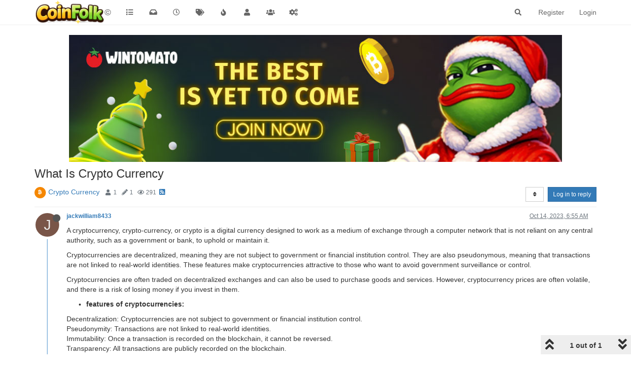

--- FILE ---
content_type: text/html; charset=utf-8
request_url: https://coinfolk.net/topic/633/what-is-crypto-currency
body_size: 10366
content:
<!DOCTYPE html>
<html lang="en-US" data-dir="ltr" style="direction: ltr;"  >
<head>
	<title>Coin Folk</title>
	<meta name="viewport" content="width&#x3D;device-width, initial-scale&#x3D;1.0" />
	<meta name="content-type" content="text/html; charset=UTF-8" />
	<meta name="apple-mobile-web-app-capable" content="yes" />
	<meta name="mobile-web-app-capable" content="yes" />
	<meta property="og:site_name" content="©" />
	<meta name="msapplication-badge" content="frequency=30; polling-uri=https://coinfolk.net/sitemap.xml" />
	<meta name="theme-color" content="#ffffff" />
	<meta name="keywords" content="bitcoin,dice,provablyfair,cryptocurrency" />
	<meta name="msapplication-square150x150logo" content="/assets/uploads/system/site-logo-new1.png" />
	<meta name="title" content="What Is Crypto Currency" />
	<meta name="description" content="A cryptocurrency, crypto-currency, or crypto is a digital currency designed to work as a medium of exchange through a computer network that is not reliant on any central authority, such as a government or bank, to uphold or maintain it. Cryptocurrencies a..." />
	<meta property="og:title" content="What Is Crypto Currency" />
	<meta property="og:description" content="A cryptocurrency, crypto-currency, or crypto is a digital currency designed to work as a medium of exchange through a computer network that is not reliant on any central authority, such as a government or bank, to uphold or maintain it. Cryptocurrencies a..." />
	<meta property="og:type" content="article" />
	<meta property="article:published_time" content="2023-10-14T06:55:06.106Z" />
	<meta property="article:modified_time" content="2023-10-14T06:55:06.106Z" />
	<meta property="article:section" content="Crypto Currency" />
	<meta property="og:image" content="https://coinfolk.net/assets/uploads/system/og-image.png" />
	<meta property="og:image:url" content="https://coinfolk.net/assets/uploads/system/og-image.png" />
	<meta property="og:image:width" content="116" />
	<meta property="og:image:height" content="116" />
	<meta property="og:url" content="https://coinfolk.net/topic/633/what-is-crypto-currency" />
	
	<link rel="stylesheet" type="text/css" href="/assets/client.css?v=4kqnmbangal" />
	<link rel="icon" type="image/x-icon" href="/assets/uploads/system/favicon.ico?v&#x3D;4kqnmbangal" />
	<link rel="manifest" href="/manifest.webmanifest" crossorigin="use-credentials" />
	<link rel="search" type="application/opensearchdescription+xml" title="©" href="/osd.xml" />
	<link rel="apple-touch-icon" href="/assets/uploads/system/touchicon-orig.png" />
	<link rel="icon" sizes="36x36" href="/assets/uploads/system/touchicon-36.png" />
	<link rel="icon" sizes="48x48" href="/assets/uploads/system/touchicon-48.png" />
	<link rel="icon" sizes="72x72" href="/assets/uploads/system/touchicon-72.png" />
	<link rel="icon" sizes="96x96" href="/assets/uploads/system/touchicon-96.png" />
	<link rel="icon" sizes="144x144" href="/assets/uploads/system/touchicon-144.png" />
	<link rel="icon" sizes="192x192" href="/assets/uploads/system/touchicon-192.png" />
	<link rel="prefetch" href="/assets/src/modules/composer.js?v&#x3D;4kqnmbangal" />
	<link rel="prefetch" href="/assets/src/modules/composer/uploads.js?v&#x3D;4kqnmbangal" />
	<link rel="prefetch" href="/assets/src/modules/composer/drafts.js?v&#x3D;4kqnmbangal" />
	<link rel="prefetch" href="/assets/src/modules/composer/tags.js?v&#x3D;4kqnmbangal" />
	<link rel="prefetch" href="/assets/src/modules/composer/categoryList.js?v&#x3D;4kqnmbangal" />
	<link rel="prefetch" href="/assets/src/modules/composer/resize.js?v&#x3D;4kqnmbangal" />
	<link rel="prefetch" href="/assets/src/modules/composer/autocomplete.js?v&#x3D;4kqnmbangal" />
	<link rel="prefetch" href="/assets/templates/composer.tpl?v&#x3D;4kqnmbangal" />
	<link rel="prefetch" href="/assets/language/en-US/topic.json?v&#x3D;4kqnmbangal" />
	<link rel="prefetch" href="/assets/language/en-US/modules.json?v&#x3D;4kqnmbangal" />
	<link rel="prefetch" href="/assets/language/en-US/tags.json?v&#x3D;4kqnmbangal" />
	<link rel="prefetch stylesheet" href="/plugins/nodebb-plugin-markdown/styles/railscasts.css" />
	<link rel="prefetch" href="/assets/src/modules/highlight.js?v&#x3D;4kqnmbangal" />
	<link rel="prefetch" href="/assets/language/en-US/markdown.json?v&#x3D;4kqnmbangal" />
	<link rel="stylesheet" href="/plugins/nodebb-plugin-emoji/emoji/styles.css?v&#x3D;4kqnmbangal" />
	<link rel="canonical" href="https://coinfolk.net/topic/633/what-is-crypto-currency" />
	<link rel="alternate" type="application/rss+xml" href="/topic/633.rss" />
	<link rel="up" href="https://coinfolk.net/category/8/crypto-currency" />
	

	<script>
		var config = JSON.parse('{"relative_path":"","upload_url":"/assets/uploads","assetBaseUrl":"/assets","siteTitle":"\xA9","browserTitle":"Coin Folk","titleLayout":"Coin Folk","showSiteTitle":true,"maintenanceMode":false,"minimumTitleLength":3,"maximumTitleLength":255,"minimumPostLength":8,"maximumPostLength":50000,"minimumTagsPerTopic":0,"maximumTagsPerTopic":5,"minimumTagLength":3,"maximumTagLength":15,"undoTimeout":10000,"useOutgoingLinksPage":false,"allowGuestHandles":false,"allowTopicsThumbnail":false,"usePagination":false,"disableChat":false,"disableChatMessageEditing":false,"maximumChatMessageLength":1000,"socketioTransports":["polling","websocket"],"socketioOrigins":"https://coinfolk.net:*","websocketAddress":"","maxReconnectionAttempts":5,"reconnectionDelay":1500,"topicsPerPage":20,"postsPerPage":20,"maximumFileSize":2048,"theme:id":"nodebb-theme-persona","theme:src":"","defaultLang":"en-US","userLang":"en-US","loggedIn":false,"uid":-1,"cache-buster":"v=4kqnmbangal","topicPostSort":"most_votes","categoryTopicSort":"newest_to_oldest","csrf_token":false,"searchEnabled":true,"searchDefaultInQuick":"titles","bootswatchSkin":"","enablePostHistory":true,"timeagoCutoff":30,"timeagoCodes":["af","am","ar","az-short","az","be","bg","bs","ca","cs","cy","da","de-short","de","dv","el","en-short","en","es-short","es","et","eu","fa-short","fa","fi","fr-short","fr","gl","he","hr","hu","hy","id","is","it-short","it","ja","jv","ko","ky","lt","lv","mk","nl","no","pl","pt-br-short","pt-br","pt-short","pt","ro","rs","ru","rw","si","sk","sl","sq","sr","sv","th","tr-short","tr","uk","ur","uz","vi","zh-CN","zh-TW"],"cookies":{"enabled":false,"message":"[[global:cookies.message]]","dismiss":"[[global:cookies.accept]]","link":"[[global:cookies.learn_more]]","link_url":"https:&#x2F;&#x2F;www.cookiesandyou.com"},"thumbs":{"size":512},"iconBackgrounds":["#f44336","#e91e63","#9c27b0","#673ab7","#3f51b5","#2196f3","#009688","#1b5e20","#33691e","#827717","#e65100","#ff5722","#795548","#607d8b"],"emailPrompt":1,"useragent":{"isYaBrowser":false,"isAuthoritative":true,"isMobile":false,"isMobileNative":false,"isTablet":false,"isiPad":false,"isiPod":false,"isiPhone":false,"isiPhoneNative":false,"isAndroid":false,"isAndroidNative":false,"isBlackberry":false,"isOpera":false,"isIE":false,"isEdge":false,"isIECompatibilityMode":false,"isSafari":false,"isFirefox":false,"isWebkit":false,"isChrome":true,"isKonqueror":false,"isOmniWeb":false,"isSeaMonkey":false,"isFlock":false,"isAmaya":false,"isPhantomJS":false,"isEpiphany":false,"isDesktop":true,"isWindows":false,"isLinux":false,"isLinux64":false,"isMac":true,"isChromeOS":false,"isBada":false,"isSamsung":false,"isRaspberry":false,"isBot":false,"isCurl":false,"isAndroidTablet":false,"isWinJs":false,"isKindleFire":false,"isSilk":false,"isCaptive":false,"isSmartTV":false,"isUC":false,"isFacebook":false,"isAlamoFire":false,"isElectron":false,"silkAccelerated":false,"browser":"Chrome","version":"131.0.0.0","os":"OS X","platform":"Apple Mac","geoIp":{},"source":"Mozilla/5.0 (Macintosh; Intel Mac OS X 10_15_7) AppleWebKit/537.36 (KHTML, like Gecko) Chrome/131.0.0.0 Safari/537.36; ClaudeBot/1.0; +claudebot@anthropic.com)","isWechat":false},"acpLang":"en-US","topicSearchEnabled":false,"composer-default":{},"markdown":{"highlight":1,"highlightLinesLanguageList":[""],"theme":"railscasts.css"},"emojiCustomFirst":false,"spam-be-gone":{},"hideSubCategories":false,"hideCategoryLastPost":false,"enableQuickReply":false}');
		var app = {
			user: JSON.parse('{"uid":0,"username":"Guest","displayname":"Guest","userslug":"","fullname":"Guest","email":"","icon:text":"?","icon:bgColor":"#aaa","groupTitle":"","groupTitleArray":[],"status":"offline","reputation":0,"email:confirmed":false,"unreadData":{"":{},"new":{},"watched":{},"unreplied":{}},"isAdmin":false,"isGlobalMod":false,"isMod":false,"privileges":{"chat":false,"upload:post:image":false,"upload:post:file":false,"signature":false,"invite":false,"group:create":false,"search:content":false,"search:users":false,"search:tags":false,"view:users":true,"view:tags":true,"view:groups":true,"local:login":false,"ban":false,"view:users:info":false},"timeagoCode":"en","offline":true,"isEmailConfirmSent":false}')
		};
	</script>

	
	
</head>

<body class="page-topic page-topic-633 page-topic-what-is-crypto-currency page-topic-category-8 page-topic-category-crypto-currency parent-category-8 page-status-200 user-guest skin-noskin">
	<nav id="menu" class="slideout-menu hidden">
		<div class="menu-profile">
	
</div>

<section class="menu-section" data-section="navigation">
	<h3 class="menu-section-title">Navigation</h3>
	<ul class="menu-section-list"></ul>
</section>


	</nav>
	<nav id="chats-menu" class="slideout-menu hidden">
		
	</nav>

	<main id="panel" class="slideout-panel">
		<nav class="navbar navbar-default navbar-fixed-top header" id="header-menu" component="navbar">
			<div class="container">
							<div class="navbar-header">
				<button type="button" class="navbar-toggle pull-left" id="mobile-menu">
					<span component="notifications/icon" class="notification-icon fa fa-fw fa-bell-o unread-count" data-content="0"></span>
					<i class="fa fa-lg fa-fw fa-bars"></i>
				</button>
				<button type="button" class="navbar-toggle hidden" id="mobile-chats">
					<span component="chat/icon" class="notification-icon fa fa-fw fa-comments unread-count" data-content="0"></span>
					<i class="fa fa-lg fa-comment-o"></i>
				</button>

				
				<a href="https://coinfolk.net/">
					<img alt="Coin Folk Net" class=" forum-logo" src="/assets/uploads/system/site-logo-new1.png?v=4kqnmbangal" />
				</a>
				
				
				<a href="https://coinfolk.net/">
					<h1 class="navbar-brand forum-title">©</h1>
				</a>
				

				<div component="navbar/title" class="visible-xs hidden">
					<span></span>
				</div>
			</div>

			<div id="nav-dropdown" class="hidden-xs">
				
				
				<ul id="logged-out-menu" class="nav navbar-nav navbar-right">
					
					<li>
						<a href="/register">
							<i class="fa fa-pencil fa-fw hidden-sm hidden-md hidden-lg"></i>
							<span>Register</span>
						</a>
					</li>
					
					<li>
						<a href="/login">
							<i class="fa fa-sign-in fa-fw hidden-sm hidden-md hidden-lg"></i>
							<span>Login</span>
						</a>
					</li>
				</ul>
				
				
				<ul class="nav navbar-nav navbar-right">
					<li>
						<form id="search-form" class="navbar-form navbar-right hidden-xs" role="search" method="GET">
							<button id="search-button" type="button" class="btn btn-link"><i class="fa fa-search fa-fw" title="Search"></i></button>
							<div class="hidden" id="search-fields">
								<div class="form-group">
									<input autocomplete="off" type="text" class="form-control" placeholder="Search" name="query" value="">
									<a href="#"><i class="fa fa-gears fa-fw advanced-search-link"></i></a>
								</div>
								<button type="submit" class="btn btn-default hide">Search</button>
							</div>
						</form>
						<div id="quick-search-container" class="quick-search-container hidden">
							<div class="checkbox filter-category">
								<label>
									<input type="checkbox" checked><span class="name"></span>
								</label>
							</div>
							<div class="text-center loading-indicator"><i class="fa fa-spinner fa-spin"></i></div>
							<div class="quick-search-results-container"></div>
						</div>
					</li>
					<li class="visible-xs" id="search-menu">
						<a href="/search">
							<i class="fa fa-search fa-fw"></i> Search
						</a>
					</li>
				</ul>
				

				<ul class="nav navbar-nav navbar-right hidden-xs">
					<li>
						<a href="#" id="reconnect" class="hide" title="Looks like your connection to © was lost, please wait while we try to reconnect.">
							<i class="fa fa-check"></i>
						</a>
					</li>
				</ul>

				<ul id="main-nav" class="nav navbar-nav">
					
					
					<li class="">
						<a title="Categories" class="navigation-link "
						 href="&#x2F;categories" >
							
							<i class="fa fa-fw fa-list" data-content=""></i>
							
							
							<span class="visible-xs-inline">Categories</span>
							
							
						</a>
						
					</li>
					
					
					
					<li class="">
						<a title="Unread" class="navigation-link "
						 href="&#x2F;unread" id="unread-count">
							
							<i class="fa fa-fw fa-inbox" data-content="0"></i>
							
							
							<span class="visible-xs-inline">Unread</span>
							
							
						</a>
						
					</li>
					
					
					
					<li class="">
						<a title="Recent" class="navigation-link "
						 href="&#x2F;recent" >
							
							<i class="fa fa-fw fa-clock-o" data-content=""></i>
							
							
							<span class="visible-xs-inline">Recent</span>
							
							
						</a>
						
					</li>
					
					
					
					<li class="">
						<a title="Tags" class="navigation-link "
						 href="&#x2F;tags" >
							
							<i class="fa fa-fw fa-tags" data-content=""></i>
							
							
							<span class="visible-xs-inline">Tags</span>
							
							
						</a>
						
					</li>
					
					
					
					<li class="">
						<a title="Popular" class="navigation-link "
						 href="&#x2F;popular" >
							
							<i class="fa fa-fw fa-fire" data-content=""></i>
							
							
							<span class="visible-xs-inline">Popular</span>
							
							
						</a>
						
					</li>
					
					
					
					<li class="">
						<a title="Users" class="navigation-link "
						 href="&#x2F;users" >
							
							<i class="fa fa-fw fa-user" data-content=""></i>
							
							
							<span class="visible-xs-inline">Users</span>
							
							
						</a>
						
					</li>
					
					
					
					<li class="">
						<a title="Groups" class="navigation-link "
						 href="&#x2F;groups" >
							
							<i class="fa fa-fw fa-group" data-content=""></i>
							
							
							<span class="visible-xs-inline">Groups</span>
							
							
						</a>
						
					</li>
					
					
					
					<li class="">
						<a title="Admin" class="navigation-link "
						 href="&#x2F;admin" >
							
							<i class="fa fa-fw fa-cogs" data-content=""></i>
							
							
							<span class="visible-xs-inline">Admin</span>
							
							
						</a>
						
					</li>
					
					
				</ul>

				
			</div>

			</div>
		</nav>
		<div class="container" id="content">
		<noscript>
    <div class="alert alert-danger">
        <p>
            Your browser does not seem to support JavaScript. As a result, your viewing experience will be diminished, and you have been placed in <strong>read-only mode</strong>.
        </p>
        <p>
            Please download a browser that supports JavaScript, or enable it if it's disabled (i.e. NoScript).
        </p>
    </div>
</noscript>
		
<div data-widget-area="header">
	
	<a href="https://wintomato.com/en/registration?refcode=1004&campaign=156/EzjdjjAk" target="_blank">
  <img 
    src="https://res.cloudinary.com/wintomato-llc/image/upload/v1766765772/contest/newyearcontestbanner.jpg"
    alt="WinTomato Contest"
    style="max-width:1000px; width:100%; height:auto; display:block; margin:0 auto;"
  >
</a>
	
</div>
<div class="row">
	<div class="topic col-lg-12">
		<div class="topic-header">
			<h1 component="post/header" class="" itemprop="name">
				<span class="topic-title" component="topic/title">
					<span component="topic/labels">
						<i component="topic/scheduled" class="fa fa-clock-o hidden" title="Scheduled"></i>
						<i component="topic/pinned" class="fa fa-thumb-tack hidden" title="Pinned"></i>
						<i component="topic/locked" class="fa fa-lock hidden" title="Locked"></i>
						<i class="fa fa-arrow-circle-right hidden" title="Moved"></i>
						
					</span>
					What Is Crypto Currency
				</span>
			</h1>

			<div class="topic-info clearfix">
				<div class="category-item inline-block">
					<div role="presentation" class="icon pull-left" style="background-color: #f58700; color: #ffffff;">
						<i class="fa fa-fw fa-bitcoin"></i>
					</div>
					<a href="/category/8/crypto-currency">Crypto Currency</a>
				</div>

				<div class="tags tag-list inline-block hidden-xs">
					
				</div>
				<div class="inline-block hidden-xs">
					<div class="stats text-muted">
	<i class="fa fa-fw fa-user" title="Posters"></i>
	<span title="1" class="human-readable-number">1</span>
</div>
<div class="stats text-muted">
	<i class="fa fa-fw fa-pencil" title="Posts"></i>
	<span component="topic/post-count" title="1" class="human-readable-number">1</span>
</div>
<div class="stats text-muted">
	<i class="fa fa-fw fa-eye" title="Views"></i>
	<span class="human-readable-number" title="291">291</span>
</div>
				</div>
				
				<a class="hidden-xs" target="_blank" href="/topic/633.rss"><i class="fa fa-rss-square"></i></a>
				
				<div component="topic/browsing-users" class="inline-block hidden-xs">
	
</div>

				<div class="topic-main-buttons pull-right inline-block">
	<span class="loading-indicator btn pull-left hidden" done="0">
		<span class="hidden-xs">Loading More Posts</span> <i class="fa fa-refresh fa-spin"></i>
	</span>

	

	

	<div title="Sort by" class="btn-group bottom-sheet hidden-xs" component="thread/sort">
	<button class="btn btn-sm btn-default dropdown-toggle" data-toggle="dropdown" type="button">
	<span><i class="fa fa-fw fa-sort"></i></span></button>
	<ul class="dropdown-menu dropdown-menu-right">
		<li><a href="#" class="oldest_to_newest" data-sort="oldest_to_newest"><i class="fa fa-fw"></i> Oldest to Newest</a></li>
		<li><a href="#" class="newest_to_oldest" data-sort="newest_to_oldest"><i class="fa fa-fw"></i> Newest to Oldest</a></li>
		<li><a href="#" class="most_votes" data-sort="most_votes"><i class="fa fa-fw"></i> Most Votes</a></li>
	</ul>
</div>


	<div class="inline-block">
	
	</div>
	<div component="topic/reply/container" class="btn-group action-bar bottom-sheet hidden">
	<a href="/compose?tid=633&title=What Is Crypto Currency" class="btn btn-sm btn-primary" component="topic/reply" data-ajaxify="false" role="button"><i class="fa fa-reply visible-xs-inline"></i><span class="visible-sm-inline visible-md-inline visible-lg-inline"> Reply</span></a>
	<button type="button" class="btn btn-sm btn-primary dropdown-toggle" data-toggle="dropdown">
		<span class="caret"></span>
	</button>
	<ul class="dropdown-menu pull-right" role="menu">
		<li><a href="#" component="topic/reply-as-topic">Reply as topic</a></li>
	</ul>
</div>




<a component="topic/reply/guest" href="/login" class="btn btn-sm btn-primary">Log in to reply</a>


</div>

			</div>
		</div>
		

		
		<div component="topic/deleted/message" class="alert alert-warning hidden clearfix">
    <span class="pull-left">This topic has been deleted. Only users with topic management privileges can see it.</span>
    <span class="pull-right">
        
    </span>
</div>
		

		<ul component="topic" class="posts timeline" data-tid="633" data-cid="8">
			
				<li component="post" class="  topic-owner-post" data-index="0" data-pid="1379" data-uid="4839" data-timestamp="1697266506106" data-username="jackwilliam8433" data-userslug="jackwilliam8433" itemscope itemtype="http://schema.org/Comment">
					<a component="post/anchor" data-index="0" id="0"></a>

					<meta itemprop="datePublished" content="2023-10-14T06:55:06.106Z">
					<meta itemprop="dateModified" content="">

					<div class="clearfix post-header">
	<div class="icon pull-left">
		<a href="/user/jackwilliam8433">
			<span class="avatar  avatar-sm2x avatar-rounded" alt="jackwilliam8433" title="jackwilliam8433" data-uid="4839" loading="lazy" component="user/picture" style="background-color: #795548;">J</span>
			<i component="user/status" class="fa fa-circle status offline" title="Offline"></i>
		</a>
	</div>

	<small class="pull-left">
		<strong>
			<a href="/user/jackwilliam8433" itemprop="author" data-username="jackwilliam8433" data-uid="4839">jackwilliam8433</a>
		</strong>

		

		

		<span class="visible-xs-inline-block visible-sm-inline-block visible-md-inline-block visible-lg-inline-block">
			

			<span>
				
			</span>
		</span>

	</small>
	<small class="pull-right">
		<span class="bookmarked"><i class="fa fa-bookmark-o"></i></span>
	</small>
	<small class="pull-right">
		<i component="post/edit-indicator" class="fa fa-pencil-square edit-icon hidden"></i>

		<small data-editor="" component="post/editor" class="hidden">last edited by  <span class="timeago" title=""></span></small>

		<span class="visible-xs-inline-block visible-sm-inline-block visible-md-inline-block visible-lg-inline-block">
			<a class="permalink" href="/post/1379"><span class="timeago" title="2023-10-14T06:55:06.106Z"></span></a>
		</span>
	</small>
</div>

<br />

<div class="content" component="post/content" itemprop="text">
	<p dir="auto">A cryptocurrency, crypto-currency, or crypto is a digital currency designed to work as a medium of exchange through a computer network that is not reliant on any central authority, such as a government or bank, to uphold or maintain it.</p>
<p dir="auto">Cryptocurrencies are decentralized, meaning they are not subject to government or financial institution control. They are also pseudonymous, meaning that transactions are not linked to real-world identities. These features make cryptocurrencies attractive to those who want to avoid government surveillance or control.</p>
<p dir="auto">Cryptocurrencies are often traded on decentralized exchanges and can also be used to purchase goods and services. However, cryptocurrency prices are often volatile, and there is a risk of losing money if you invest in them.</p>
<ul>
<li><strong>features of cryptocurrencies:</strong></li>
</ul>
<p dir="auto">Decentralization: Cryptocurrencies are not subject to government or financial institution control.<br />
Pseudonymity: Transactions are not linked to real-world identities.<br />
Immutability: Once a transaction is recorded on the blockchain, it cannot be reversed.<br />
Transparency: All transactions are publicly recorded on the blockchain.<br />
Scarcity: Most cryptocurrencies have a limited supply, which can make them more valuable.<br />
Cryptocurrencies are a new and innovative technology, and there is still a lot of uncertainty about their future. However, they have the potential to revolutionize the way we use money.</p>
<p dir="auto">Visit Here for Information About Men's Health (Impotence) Treatment: <a href="https://www.genericmedsstore.com/product/vidalista-60-mg/" target="_blank" rel="noopener noreferrer nofollow ugc"><strong>Vidalista 60</strong></a></p>

</div>

<div class="post-footer">
	

	<div class="clearfix">
	
	<a component="post/reply-count" data-target-component="post/replies/container" href="#" class="threaded-replies no-select pull-left hidden">
		<span component="post/reply-count/avatars" class="avatars ">
			
		</span>

		<span class="replies-count" component="post/reply-count/text" data-replies="0">1 Reply</span>
		<span class="replies-last hidden-xs">Last reply <span class="timeago" title=""></span></span>

		<i class="fa fa-fw fa-chevron-right" component="post/replies/open"></i>
		<i class="fa fa-fw fa-chevron-down hidden" component="post/replies/close"></i>
		<i class="fa fa-fw fa-spin fa-spinner hidden" component="post/replies/loading"></i>
	</a>
	

	<small class="pull-right">
		<span class="post-tools">
			<a component="post/reply" href="#" class="no-select hidden">Reply</a>
			<a component="post/quote" href="#" class="no-select hidden">Quote</a>
		</span>

		
		<span class="votes">
			<a component="post/upvote" href="#" class="">
				<i class="fa fa-chevron-up"></i>
			</a>

			<span component="post/vote-count" data-votes="0">0</span>

			
			<a component="post/downvote" href="#" class="">
				<i class="fa fa-chevron-down"></i>
			</a>
			
		</span>
		

		<span component="post/tools" class="dropdown moderator-tools bottom-sheet ">
	<a href="#" data-toggle="dropdown" data-ajaxify="false"><i class="fa fa-fw fa-ellipsis-v"></i></a>
	<ul class="dropdown-menu dropdown-menu-right" role="menu"></ul>
</span>

	</small>
	</div>
	<div component="post/replies/container"></div>
</div>
				</li>
				
			
		</ul>

		

		

		<div class="pagination-block text-center">
    <div class="progress-bar"></div>
    <div class="wrapper dropup">
        <i class="fa fa-2x fa-angle-double-up pointer fa-fw pagetop"></i>

        <a href="#" class="dropdown-toggle" data-toggle="dropdown">
            <span class="pagination-text"></span>
        </a>

        <i class="fa fa-2x fa-angle-double-down pointer fa-fw pagebottom"></i>
        <ul class="dropdown-menu dropdown-menu-right" role="menu">
            <li>
                <div class="row">
                    <div class="col-xs-8 post-content"></div>
                    <div class="col-xs-4 text-right">
                        <div class="scroller-content">
                            <span class="pointer pagetop">First post <i class="fa fa-angle-double-up"></i></span>
                            <div class="scroller-container">
                                <div class="scroller-thumb">
                                    <span class="thumb-text"></span>
                                    <div class="scroller-thumb-icon"></div>
                                </div>
                            </div>
                            <span class="pointer pagebottom">Last post <i class="fa fa-angle-double-down"></i></span>
                        </div>
                    </div>
                </div>
                <input type="text" class="form-control" id="indexInput" placeholder="Enter index">
            </li>
        </ul>
    </div>
</div>
	</div>
	<div data-widget-area="sidebar" class="col-lg-3 col-sm-12 hidden">
		
	</div>
</div>

<div data-widget-area="footer">
	
</div>


<noscript>
	<div component="pagination" class="text-center pagination-container hidden">
	<ul class="pagination hidden-xs">
		<li class="previous pull-left disabled">
			<a href="?" data-page="1"><i class="fa fa-chevron-left"></i> </a>
		</li>

		

		<li class="next pull-right disabled">
			<a href="?" data-page="1"> <i class="fa fa-chevron-right"></i></a>
		</li>
	</ul>

	<ul class="pagination hidden-sm hidden-md hidden-lg">
		<li class="first disabled">
			<a href="?" data-page="1"><i class="fa fa-fast-backward"></i> </a>
		</li>

		<li class="previous disabled">
			<a href="?" data-page="1"><i class="fa fa-chevron-left"></i> </a>
		</li>

		<li component="pagination/select-page" class="page select-page">
			<a href="#">1 / 1</a>
		</li>

		<li class="next disabled">
			<a href="?" data-page="1"> <i class="fa fa-chevron-right"></i></a>
		</li>

		<li class="last disabled">
			<a href="?" data-page="1"><i class="fa fa-fast-forward"></i> </a>
		</li>
	</ul>
</div>
</noscript>

<script id="ajaxify-data" type="application/json">{"cid":8,"lastposttime":1697266506106,"mainPid":1379,"postcount":1,"slug":"633/what-is-crypto-currency","tid":633,"timestamp":1697266506106,"title":"What Is Crypto Currency","uid":4839,"viewcount":291,"postercount":1,"deleted":0,"locked":0,"pinned":0,"pinExpiry":0,"upvotes":0,"downvotes":0,"deleterUid":0,"titleRaw":"What Is Crypto Currency","timestampISO":"2023-10-14T06:55:06.106Z","scheduled":false,"lastposttimeISO":"2023-10-14T06:55:06.106Z","pinExpiryISO":"","votes":0,"teaserPid":null,"tags":[],"thumbs":[],"posts":[{"content":"<p dir=\"auto\">A cryptocurrency, crypto-currency, or crypto is a digital currency designed to work as a medium of exchange through a computer network that is not reliant on any central authority, such as a government or bank, to uphold or maintain it.<\/p>\n<p dir=\"auto\">Cryptocurrencies are decentralized, meaning they are not subject to government or financial institution control. They are also pseudonymous, meaning that transactions are not linked to real-world identities. These features make cryptocurrencies attractive to those who want to avoid government surveillance or control.<\/p>\n<p dir=\"auto\">Cryptocurrencies are often traded on decentralized exchanges and can also be used to purchase goods and services. However, cryptocurrency prices are often volatile, and there is a risk of losing money if you invest in them.<\/p>\n<ul>\n<li><strong>features of cryptocurrencies:<\/strong><\/li>\n<\/ul>\n<p dir=\"auto\">Decentralization: Cryptocurrencies are not subject to government or financial institution control.<br />\nPseudonymity: Transactions are not linked to real-world identities.<br />\nImmutability: Once a transaction is recorded on the blockchain, it cannot be reversed.<br />\nTransparency: All transactions are publicly recorded on the blockchain.<br />\nScarcity: Most cryptocurrencies have a limited supply, which can make them more valuable.<br />\nCryptocurrencies are a new and innovative technology, and there is still a lot of uncertainty about their future. However, they have the potential to revolutionize the way we use money.<\/p>\n<p dir=\"auto\">Visit Here for Information About Men's Health (Impotence) Treatment: <a href=\"https://www.genericmedsstore.com/product/vidalista-60-mg/\" target=\"_blank\" rel=\"noopener noreferrer nofollow ugc\"><strong>Vidalista 60<\/strong><\/a><\/p>\n","pid":1379,"tid":633,"timestamp":1697266506106,"uid":4839,"deleted":0,"upvotes":0,"downvotes":0,"deleterUid":0,"edited":0,"replies":{"hasMore":false,"users":[],"text":"[[topic:one_reply_to_this_post]]","count":0},"bookmarks":0,"votes":0,"timestampISO":"2023-10-14T06:55:06.106Z","editedISO":"","index":0,"eventStart":1697266506106,"eventEnd":1697266506106,"user":{"uid":4839,"username":"jackwilliam8433","userslug":"jackwilliam8433","reputation":0,"postcount":2,"topiccount":2,"picture":null,"signature":"","banned":false,"banned:expire":0,"status":"offline","lastonline":1709616982751,"groupTitle":"[\"\"]","displayname":"jackwilliam8433","groupTitleArray":[""],"icon:text":"J","icon:bgColor":"#795548","lastonlineISO":"2024-03-05T05:36:22.751Z","banned_until":0,"banned_until_readable":"Not Banned","selectedGroups":[],"custom_profile_info":[]},"editor":null,"bookmarked":false,"upvoted":false,"downvoted":false,"selfPost":false,"topicOwnerPost":true,"display_edit_tools":false,"display_delete_tools":false,"display_moderator_tools":false,"display_move_tools":false,"display_post_menu":true}],"events":[],"category":{"bgColor":"#f58700","cid":8,"class":"col-md-3 col-xs-6","color":"#ffffff","description":"Global concurrency affairs and updates ","descriptionParsed":"<p dir=\"auto\">Global concurrency affairs and updates<\/p>\n","disabled":0,"icon":"fa-bitcoin","imageClass":"cover","isSection":0,"link":"","name":"Crypto Currency","numRecentReplies":1,"order":3,"parentCid":0,"post_count":122,"slug":"8/crypto-currency","topic_count":116,"subCategoriesPerPage":10,"minTags":0,"maxTags":5,"postQueue":0,"totalPostCount":122,"totalTopicCount":116},"tagWhitelist":[],"minTags":0,"maxTags":5,"thread_tools":[],"isFollowing":false,"isNotFollowing":true,"isIgnoring":false,"bookmark":null,"postSharing":[{"id":"facebook","name":"Facebook","class":"fa-facebook","activated":true},{"id":"twitter","name":"Twitter","class":"fa-twitter","activated":true}],"deleter":null,"merger":null,"related":[],"unreplied":true,"icons":[],"privileges":{"topics:reply":false,"topics:read":true,"topics:schedule":false,"topics:tag":false,"topics:delete":false,"posts:edit":false,"posts:history":false,"posts:delete":false,"posts:view_deleted":false,"read":true,"purge":false,"view_thread_tools":false,"editable":false,"deletable":false,"view_deleted":false,"view_scheduled":false,"isAdminOrMod":false,"disabled":0,"tid":"633","uid":-1},"topicStaleDays":60,"reputation:disabled":0,"downvote:disabled":0,"feeds:disableRSS":0,"bookmarkThreshold":5,"necroThreshold":7,"postEditDuration":0,"postDeleteDuration":0,"scrollToMyPost":true,"updateUrlWithPostIndex":true,"allowMultipleBadges":false,"privateUploads":false,"showPostPreviewsOnHover":true,"rssFeedUrl":"/topic/633.rss","postIndex":1,"breadcrumbs":[{"text":"[[global:home]]","url":"/"},{"text":"Crypto Currency","url":"/category/8/crypto-currency","cid":8},{"text":"What Is Crypto Currency"}],"pagination":{"prev":{"page":1,"active":false},"next":{"page":1,"active":false},"first":{"page":1,"active":true},"last":{"page":1,"active":true},"rel":[],"pages":[],"currentPage":1,"pageCount":1},"loggedIn":false,"relative_path":"","template":{"name":"topic","topic":true},"url":"/topic/633/what-is-crypto-currency","bodyClass":"page-topic page-topic-633 page-topic-what-is-crypto-currency page-topic-category-8 page-topic-category-crypto-currency parent-category-8 page-status-200 user-guest","_header":{"tags":{"meta":[{"name":"viewport","content":"width&#x3D;device-width, initial-scale&#x3D;1.0"},{"name":"content-type","content":"text/html; charset=UTF-8","noEscape":true},{"name":"apple-mobile-web-app-capable","content":"yes"},{"name":"mobile-web-app-capable","content":"yes"},{"property":"og:site_name","content":"©"},{"name":"msapplication-badge","content":"frequency=30; polling-uri=https://coinfolk.net/sitemap.xml","noEscape":true},{"name":"theme-color","content":"#ffffff"},{"name":"keywords","content":"bitcoin,dice,provablyfair,cryptocurrency"},{"name":"msapplication-square150x150logo","content":"/assets/uploads/system/site-logo-new1.png","noEscape":true},{"name":"title","content":"What Is Crypto Currency"},{"name":"description","content":"A cryptocurrency, crypto-currency, or crypto is a digital currency designed to work as a medium of exchange through a computer network that is not reliant on any central authority, such as a government or bank, to uphold or maintain it. Cryptocurrencies a..."},{"property":"og:title","content":"What Is Crypto Currency"},{"property":"og:description","content":"A cryptocurrency, crypto-currency, or crypto is a digital currency designed to work as a medium of exchange through a computer network that is not reliant on any central authority, such as a government or bank, to uphold or maintain it. Cryptocurrencies a..."},{"property":"og:type","content":"article"},{"property":"article:published_time","content":"2023-10-14T06:55:06.106Z"},{"property":"article:modified_time","content":"2023-10-14T06:55:06.106Z"},{"property":"article:section","content":"Crypto Currency"},{"property":"og:image","content":"https://coinfolk.net/assets/uploads/system/og-image.png","noEscape":true},{"property":"og:image:url","content":"https://coinfolk.net/assets/uploads/system/og-image.png","noEscape":true},{"property":"og:image:width","content":"116"},{"property":"og:image:height","content":"116"},{"content":"https://coinfolk.net/topic/633/what-is-crypto-currency","property":"og:url"}],"link":[{"rel":"icon","type":"image/x-icon","href":"/assets/uploads/system/favicon.ico?v&#x3D;4kqnmbangal"},{"rel":"manifest","href":"/manifest.webmanifest","crossorigin":"use-credentials"},{"rel":"search","type":"application/opensearchdescription+xml","title":"©","href":"/osd.xml"},{"rel":"apple-touch-icon","href":"/assets/uploads/system/touchicon-orig.png"},{"rel":"icon","sizes":"36x36","href":"/assets/uploads/system/touchicon-36.png"},{"rel":"icon","sizes":"48x48","href":"/assets/uploads/system/touchicon-48.png"},{"rel":"icon","sizes":"72x72","href":"/assets/uploads/system/touchicon-72.png"},{"rel":"icon","sizes":"96x96","href":"/assets/uploads/system/touchicon-96.png"},{"rel":"icon","sizes":"144x144","href":"/assets/uploads/system/touchicon-144.png"},{"rel":"icon","sizes":"192x192","href":"/assets/uploads/system/touchicon-192.png"},{"rel":"prefetch","href":"/assets/src/modules/composer.js?v&#x3D;4kqnmbangal"},{"rel":"prefetch","href":"/assets/src/modules/composer/uploads.js?v&#x3D;4kqnmbangal"},{"rel":"prefetch","href":"/assets/src/modules/composer/drafts.js?v&#x3D;4kqnmbangal"},{"rel":"prefetch","href":"/assets/src/modules/composer/tags.js?v&#x3D;4kqnmbangal"},{"rel":"prefetch","href":"/assets/src/modules/composer/categoryList.js?v&#x3D;4kqnmbangal"},{"rel":"prefetch","href":"/assets/src/modules/composer/resize.js?v&#x3D;4kqnmbangal"},{"rel":"prefetch","href":"/assets/src/modules/composer/autocomplete.js?v&#x3D;4kqnmbangal"},{"rel":"prefetch","href":"/assets/templates/composer.tpl?v&#x3D;4kqnmbangal"},{"rel":"prefetch","href":"/assets/language/en-US/topic.json?v&#x3D;4kqnmbangal"},{"rel":"prefetch","href":"/assets/language/en-US/modules.json?v&#x3D;4kqnmbangal"},{"rel":"prefetch","href":"/assets/language/en-US/tags.json?v&#x3D;4kqnmbangal"},{"rel":"prefetch stylesheet","type":"","href":"/plugins/nodebb-plugin-markdown/styles/railscasts.css"},{"rel":"prefetch","href":"/assets/src/modules/highlight.js?v&#x3D;4kqnmbangal"},{"rel":"prefetch","href":"/assets/language/en-US/markdown.json?v&#x3D;4kqnmbangal"},{"rel":"stylesheet","href":"/plugins/nodebb-plugin-emoji/emoji/styles.css?v&#x3D;4kqnmbangal"},{"rel":"canonical","href":"https://coinfolk.net/topic/633/what-is-crypto-currency"},{"rel":"alternate","type":"application/rss+xml","href":"/topic/633.rss"},{"rel":"up","href":"https://coinfolk.net/category/8/crypto-currency"}]}},"widgets":{"header":[{"html":"<a href=\"https://wintomato.com/en/registration?refcode=1004&campaign=156/EzjdjjAk\" target=\"_blank\">\r\n  <img \r\n    src=\"https://res.cloudinary.com/wintomato-llc/image/upload/v1766765772/contest/newyearcontestbanner.jpg\"\r\n    alt=\"WinTomato Contest\"\r\n    style=\"max-width:1000px; width:100%; height:auto; display:block; margin:0 auto;\"\r\n  >\r\n<\/a>"}]}}</script>		</div><!-- /.container#content -->
	</main>
	

	<div class="hide">
	<script>
	window.addEventListener('load', function () {
		define(config.relative_path + '/assets/templates/500.js', function () {
			function compiled(helpers, context, get, iter, helper) {
				return '<div class="alert alert-danger">\n\t<strong>Internal Error.</strong>\n\t<p>Oops! Looks like something went wrong!</p>\n\t<p>' + 
					helpers.__escape(get(context && context['path'])) + '</p>\n\t' + 
					(get(context && context['error']) ? '<p>' + helpers.__escape(get(context && context['error'])) + '</p>' : '') + '\n\n\t' + 
					(get(context && context['returnLink']) ? '\n\t<p>Press back to return to the previous page</p>\n\t' : '') + '\n</div>\n';
			}

			return compiled;
		});
	});
</script>
	</div>

	<script defer src="/assets/nodebb.min.js?v=4kqnmbangal"></script>



<script>
    if (document.readyState === 'loading') {
        document.addEventListener('DOMContentLoaded', prepareFooter);
    } else {
        prepareFooter();
    }

    function prepareFooter() {
        

        $(document).ready(function () {
            app.coldLoad();
        });
    }
</script>
<script defer src="https://static.cloudflareinsights.com/beacon.min.js/vcd15cbe7772f49c399c6a5babf22c1241717689176015" integrity="sha512-ZpsOmlRQV6y907TI0dKBHq9Md29nnaEIPlkf84rnaERnq6zvWvPUqr2ft8M1aS28oN72PdrCzSjY4U6VaAw1EQ==" data-cf-beacon='{"version":"2024.11.0","token":"35e7f8eff1a74288bf3fcd4e43da653d","r":1,"server_timing":{"name":{"cfCacheStatus":true,"cfEdge":true,"cfExtPri":true,"cfL4":true,"cfOrigin":true,"cfSpeedBrain":true},"location_startswith":null}}' crossorigin="anonymous"></script>
</body>
</html>


--- FILE ---
content_type: text/plain; charset=UTF-8
request_url: https://coinfolk.net/socket.io/?EIO=4&transport=polling&t=PkyJIx7&sid=qFukDdxa5Fn-TDVfAIGA
body_size: -306
content:
40{"sid":"77azMBq9ihTYo-v7AIGB"}

--- FILE ---
content_type: text/plain; charset=UTF-8
request_url: https://coinfolk.net/socket.io/?EIO=4&transport=polling&t=PkyJIp0
body_size: -216
content:
0{"sid":"qFukDdxa5Fn-TDVfAIGA","upgrades":["websocket"],"pingInterval":25000,"pingTimeout":20000}

--- FILE ---
content_type: text/plain; charset=UTF-8
request_url: https://coinfolk.net/socket.io/?EIO=4&transport=polling&t=PkyJJ18&sid=qFukDdxa5Fn-TDVfAIGA
body_size: -265
content:
42["checkSession",0]42["setHostname","1f3e77c5836a"]